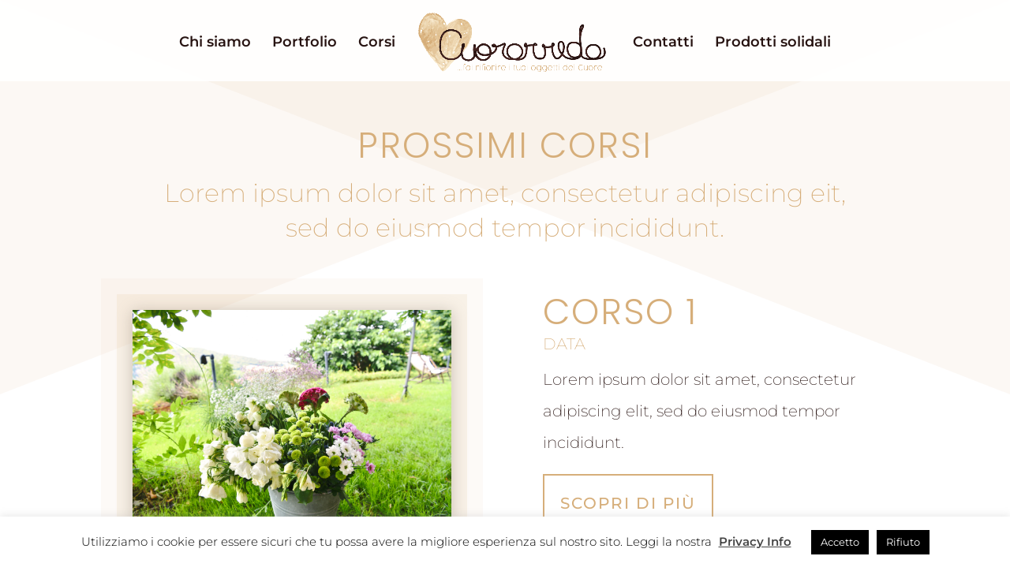

--- FILE ---
content_type: text/css
request_url: https://www.cuorarreda.it/wp-content/et-cache/454/et-core-unified-454.min.css?ver=1768886857
body_size: 1427
content:
#footer-bottom{display:none}#main-content .container:before{background:none}#sidebar{display:none}@media (min-width:981px){#left-area{width:100%;padding:23px 0px 0px!important;float:none!important}}.post-type-archive-corsi h1,.post-type-archive-portfolio h1{font-size:45px!important;font-weight:300;text-align:center;color:#d6ae7a!important;font-family:'Poppins',Helvetica,Arial,Lucida,sans-serif!important;text-transform:uppercase;letter-spacing:2px;line-height:1.8em}.myDivider{background-image:url([data-uri]);background-size:100% 500px;top:0;height:500px;z-index:1;background-color:transparent;width:100%;position:absolute}.post-type-archive-corsi .et_pb_image_0,.single-corsi .et_pb_image_0,.post-type-archive-portfolio .et_pb_image_0,.single-portfolio .et_pb_image_0 .post-type-archive-corsi .et_pb_image_1,.single-corsi .et_pb_image_1,.intBorder,.post-type-archive-portfolio .et_pb_image_1,.single-portfolio .et_pb_image_1{background-color:rgba(214,174,122,0.13);padding-top:20px;padding-right:20px;padding-bottom:20px;padding-left:20px;text-align:left;margin-left:0}.post-type-archive-corsi .container .et_pb_column_1,.single-corsi .container .et_pb_column_1,.single-portfolio .container .et_pb_column_1,.extBorder{background-color:rgba(214,174,122,0.06);padding-top:20px;padding-right:20px;padding-bottom:0px;padding-left:20px;z-index:9;position:relative}.post-type-archive-corsi .container,.single-corsi .container,.post-type-archive-portfolio .container,.single-portfolio .container{width:100%;max-width:100%}.single-corsi .et_pb_text_2 h5,.post-type-archive-corsi .et_pb_text_2 h5,.single-portfolio .et_pb_text_2 h5,.post-type-archive-portfolio .et_pb_text_2 h5{font-family:'Poppins',Helvetica,Arial,Lucida,sans-serif;font-weight:300;text-transform:uppercase;color:#d6ae7a!important;letter-spacing:2px;line-height:1.8em}.single-corsi .et_pb_text_2,.post-type-archive-corsi .et_pb_text_2,.single-portfolio .et_pb_text_2,.post-type-archive-portfolio .et_pb_text_2{margin-top:-10px!important;margin-bottom:-10px!important}.single-corsi .et_pb_text_4,.post-type-archive-corsi .et_pb_text_4,.single-portfolio .et_pb_text_4,.post-type-archive-portfolio .et_pb_text_4{font-weight:200}.single-corsi #main-content .container,.single-portfolio #main-content .container{padding-top:0!important}.single-corsi .et_pb_section_1.section_has_divider.et_pb_bottom_divider .et_pb_bottom_inside_divider,.single-portfolio .et_pb_section_1.section_has_divider.et_pb_bottom_divider .et_pb_bottom_inside_divider{background-image:url([data-uri]);background-size:cover;background-position-x:center;bottom:250px;height:306px;z-index:1;transform:rotateY(180deg)}.single-corsi .et_pb_text_3,.single-portfolio .et_pb_text_3{font-family:'Montserrat',Helvetica,Arial,Lucida,sans-serif;font-weight:200;font-size:18px;line-height:2em;padding-top:0px!important;padding-bottom:15px!important;margin-top:-15px!important;margin-bottom:0px!important}.single-corsi .et_pb_section_1.et_pb_section,.single-portfolio .et_pb_section_1.et_pb_section{padding-top:0px;padding-right:0px;padding-bottom:2px;padding-left:0px;margin-top:100px}.post-type-archive-corsi .et_pb_button_1_wrapper{margin-top:5px!important}body.post-type-archive-corsi #page-container .et_pb_section .et_pb_button_1{color:#d6ae7a!important;border-width:2px!important;border-color:#d6ae7a;border-radius:0px;letter-spacing:2px;font-size:20px;font-family:'Montserrat',Helvetica,Arial,Lucida,sans-serif!important;font-weight:500!important;text-transform:uppercase!important}.post-type-archive-corsi .et_pb_button_1_wrapper .et_pb_button_1,.post-type-archive-corsi .et_pb_button_1_wrapper .et_pb_button_1:hover{padding-top:18px!important;padding-bottom:18px!important}.post-type-archive-corsi .et_pb_button_1,.post-type-archive-corsi .et_pb_button_1:after{transition:all 300ms ease 0ms}.post-type-archive-corsi .et_pb_text_1,.post-type-archive-portfolio .et_pb_text_1{font-family:'Montserrat',Helvetica,Arial,Lucida,sans-serif;font-weight:200;font-size:20px;line-height:2em;padding-top:0px!important;padding-bottom:0px!important;margin-top:-5px!important;margin-bottom:0px!important}.data-corso{font-weight:200}#myCustomFooter{}.fotoCorsoContainer,.fotoProdottoContainer{display:flex;justify-content:center}.fotoProdottoContainer{margin-top:20px}.fotoCorso,.fotoProdotto{width:30%;margin-right:1%}.corsoPari2{}.corsoDispariMob{display:none!important}.corsoDispariDesk{display:block!important}@media only screen and (max-width:435px){.fotoCorso,.fotoProdotto{width:80%;margin-bottom:20px}.fotoCorsoContainer,.fotoProdottoContainer{flex-wrap:wrap}.et_pb_fullwidth_header.et_pb_fullwidth_header_0{min-height:240px!important;height:240px;padding-top:350px!important;background-position:bottom;background-size:contain}.et_pb_fullwidth_header .et_pb_fullwidth_header_container.center{min-height:240px!important;height:240px;margin-top:-200px}.corsoDispariMob{display:block!important}.corsoDispariDesk{display:none!important}.page-id-602 .et_pb_slide_0,.page-id-602 .et_pb_slide_1,.page-id-602 .et_pb_slide_2,.page-id-602 .et_pb_slide_3,.page-id-602 .et_pb_slide_4{background-color:#ffffff}.page-id-602 .et_pb_section.et_pb_section_0{height:360px}.et_pb_slider .et_pb_slide_0,.et_pb_slider .et_pb_slide_1,.et_pb_slider .et_pb_slide_2,.et_pb_slider .et_pb_slide_3,.et_pb_slider .et_pb_slide_4{min-height:360px!important;height:360px!important;padding-top:392px!important;background-position:bottom;background-size:contain}}@media only screen and (max-width:812px) and (orientation :landscape){.fotoCorso,.fotoProdotto{width:80%;margin-bottom:20px}.fotoCorsoContainer,.fotoProdottoContainer{flex-wrap:wrap}.et_pb_fullwidth_header.et_pb_fullwidth_header_0{min-height:240px!important;height:240px;padding-top:350px!important;background-position:bottom;background-size:contain}.et_pb_fullwidth_header .et_pb_fullwidth_header_container.center{min-height:240px!important;height:240px;margin-top:-200px}.corsoDispariMob{display:block!important}.corsoDispariDesk{display:none!important}.page-id-602 .et_pb_slide_0,.page-id-602 .et_pb_slide_1,.page-id-602 .et_pb_slide_2,.page-id-602 .et_pb_slide_3,.page-id-602 .et_pb_slide_4{background-color:#ffffff}.page-id-602 .et_pb_section.et_pb_section_0{height:360px}.et_pb_slider .et_pb_slide_0,.et_pb_slider .et_pb_slide_1,.et_pb_slider .et_pb_slide_2,.et_pb_slider .et_pb_slide_3,.et_pb_slider .et_pb_slide_4{min-height:360px!important;height:360px!important;padding-top:392px!important;background-position:bottom;background-size:contain}}@media only screen and (min-width:1350px){.et_pb_section.et_pb_section_0.et_section_regular.section_has_divider{padding-bottom:0}}.et_social_flyin{display:none}.logged-in .et_social_flyin{display:block}.post-type-archive-corsi .container .et_pb_text_2,.single-corsi .container .et_pb_text_2,.post-type-archive-corsi .container .et_pb_text_1,.post-type-archive-portfolio #content-area .et_pb_text_1,.single-corsi .container .et_pb_text_1,.single-portfolio .container .et_pb_text_2,.single-portfolio .container .et_pb_text_1{display:block!important}.wpcf7 p{background-color:#f6f6f6;padding:40px;margin-bottom:40px;border:1px solid #f0f0f0;border-radius:10px}.wpcf7-submit{padding:10px;color:#ffffff;background-color:red;margin-bottom:40px;font-size:20px;font-weight:bold}